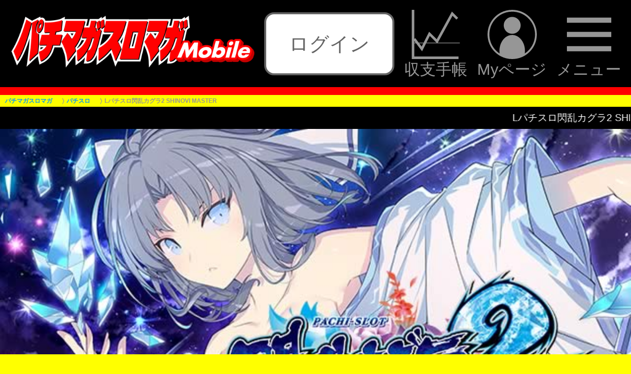

--- FILE ---
content_type: text/html; charset=SJIS-win
request_url: https://cs62.cs-plaza.com/g/pachi/pla/s_conq/oizumi_slot/56/oizumi_slot_56.php
body_size: 23615
content:
<!DOCTYPE HTML>
<html lang="ja">
<head prefix="og: http://ogp.me/ns# fb: http://ogp.me/ns/fb# article: http://ogp.me/ns/article#">
<meta http-equiv="Cache-Control" content="no-cache" />
<meta property="og:title" content="Lƒpƒ`ƒXƒ‘M—ƒJƒOƒ‰2 SHINOVI MASTER  ƒXƒƒbƒg Ý’è”»•Ê “Vˆä ‘Å‚¿•û ‰ðÍ Ý’è„‘ªbƒpƒ`ƒ}ƒKƒXƒƒ}ƒK" />
<meta property="og:image" content="https://cs62.cs-plaza.com/g/pachi/pla/s_conq/oizumi_slot/56/img/sns.jpg" />
<meta property="og:url" content="https://cs62.cs-plaza.com/g/pachi/pla/s_conq/oizumi_slot/56/oizumi_slot_56.php" />
<meta property="og:description" content="A{AT‚Ö‚Æi‰»‚µ‚½–{‹@‚Ì‘S–e‚ª”»–¾!@‚É‚ã`LINKƒVƒXƒeƒ€‚ÌÚ×‚à‘åŒöŠJ!!Lƒpƒ`ƒXƒ‘M—ƒJƒOƒ‰2 SHINOVI MASTER" />
<meta property="og:type" content="article" />
<meta property="og:locale" content="ja_JP" />
<meta property="og:site_name" content="ƒpƒ`ƒ}ƒKƒXƒƒ}ƒK" />
<meta name='twitter:card' content='summary_large_image' /><meta name='twitter:image:src' content='https://cs62.cs-plaza.com/g/pachi/pla/s_conq/oizumi_slot/56/img/sns.jpg' />
<meta charset="Shift_JIS">
<meta http-equiv="Content-Script-Type" content="text/javascript" />
<meta name="format-detection" content="telephone=no" /><meta name="referrer" content="no-referrer-when-downgrade" /><meta http-equiv="Pragma" content="no-cache"><meta http-equiv="Cache-Control" content="no-cache"><meta http-equiv="Expires" content="0"><link rel="stylesheet" type="text/css" media="screen,print" href="https://cs62.cs-plaza.com/g/pachi/pla/reset.css?241029" />
<link rel="stylesheet" type="text/css" media="screen,print" href="https://cs62.cs-plaza.com/g/pachi/pla/iphone.css?241029" />
<link rel="canonical" href="https://cs62.cs-plaza.com/g/pachi/pla/s_conq/oizumi_slot/56/oizumi_slot_56.php">
<link rel="stylesheet" type="text/css" media="screen,print" href="https://cs62.cs-plaza.com/g/pachi/pla/pagetop.css?241029" />
<link rel="stylesheet" type="text/css" media="screen,print" href="" />
<link rel="stylesheet" type="text/css" media="screen,print" href="../../../style_sns.css" />
<link rel="shortcut icon" href="https://cs62.cs-plaza.com/g/pachi/favicon.ico" />
<link rel="icon" type="image/x-icon" href="https://cs62.cs-plaza.com/g/pachi/favicon.ico" />
<link rel="apple-touch-icon-precomposed" href="https://cs62.cs-plaza.com/g/pachi/pachiIcon.png" />
<meta name="viewport" content="width=device-width,user-scalable=no,initial-scale=1,maximum-scale=5">
<meta name="Keywords" content="ƒpƒ`ƒ}ƒKƒXƒƒ}ƒK,U—ªƒ}ƒKƒWƒ“,ƒpƒ`ƒ“ƒR,ƒpƒ`ƒXƒ,ƒXƒƒbƒg,V‹@Ží,V‘ä,‰ðÍ,U—ª,“Vˆä,Ý’è„‘ªƒc[ƒ‹,ƒz[ƒ‹î•ñ,ŽæÞî•ñ,ƒ{[ƒ_[ƒ‰ƒCƒ“,ƒ‰ƒCƒ^[,ŽÀí“®‰æ," />
<meta name="Description" content="A{AT‚Ö‚Æi‰»‚µ‚½–{‹@‚Ì‘S–e‚ª”»–¾!@‚É‚ã`LINKƒVƒXƒeƒ€‚ÌÚ×‚à‘åŒöŠJ!!Lƒpƒ`ƒXƒ‘M—ƒJƒOƒ‰2 SHINOVI MASTER" />
<meta name="robots" content="max-image-preview:large" />
<title>Lƒpƒ`ƒXƒ‘M—ƒJƒOƒ‰2 SHINOVI MASTER  ƒXƒƒbƒg Ý’è”»•Ê “Vˆä ‘Å‚¿•û ‰ðÍ Ý’è„‘ªbƒpƒ`ƒ}ƒKƒXƒƒ}ƒK</title>
<!-- Google Tag Manager -->
<script>(function(w,d,s,l,i){w[l]=w[l]||[];w[l].push({'gtm.start':
new Date().getTime(),event:'gtm.js'});var f=d.getElementsByTagName(s)[0],
j=d.createElement(s),dl=l!='dataLayer'?'&l='+l:'';j.async=true;j.src=
'https://www.googletagmanager.com/gtm.js?id='+i+dl;f.parentNode.insertBefore(j,f);
})(window,document,'script','dataLayer','GTM-W7NXM8');</script>
<!-- End Google Tag Manager -->
<!-- Mieruca Optimize Tag -->
<script type="text/javascript" id="mierucaOptimizejs">
window.__optimizeid = window.__optimizeid || [];__optimizeid.push([1685765494]);
(function () {var fjs = document.createElement('script');fjs.type = 'text/javascript';
fjs.async = true;fjs.id = "fjssync";var timestamp = new Date;fjs.src = 'https://opt.mieru-ca.com/service/js/mieruca-optimize.js?v=' + timestamp.getTime();
var x = document.getElementsByTagName('script')[0];x.parentNode.insertBefore(fjs, x);})();
</script>
<!-- End Mieruca Optimize Tag -->
</head>
<body class="drawer drawer--right drawer-close" oncopy="return false;" oncut="return false;">
<!-- Google Tag Manager (noscript) -->
<noscript><iframe src="https://www.googletagmanager.com/ns.html?id=GTM-W7NXM8"
height="0" width="0" style="display:none;visibility:hidden"></iframe></noscript>
<!-- End Google Tag Manager (noscript) -->
<!-- «ƒy[ƒW“àTOP‚É–ß‚éƒ{ƒ^ƒ“« --><p class="pagetop"><a href="#index">£<span>TOP‚Ö</span></a></p><script src="https://cs62.cs-plaza.com/g/pachi/pla/js/jquery.min.js"></script><script>$(function(){    window.addEventListener('load', function(){    var pagetop = $('.pagetop');    $(window).scroll(function (){        if($(this).scrollTop() > 200) {            pagetop.fadeIn();        } else {            pagetop.fadeOut();        }    });    pagetop.click(function(){        $('body, html').animate({ scrollTop: 0 }, 500);        return false;    });});});</script><!-- ªƒy[ƒW“àTOP‚É–ß‚éƒ{ƒ^ƒ“ª --><style type="text/css">
*:not(hr) {
    margin: 0;
    padding: 0;
    -moz-box-sizing: border-box;
    -webkit-box-sizing: border-box;
    box-sizing: border-box;
    border: 0;
    outline: 0;
    vertical-align: baseline;
    word-break: break-all;
    -webkit-text-size-adjust: 100%;
    -moz-appearance: none;
    -webkit-appearance: none;
    appearance: none;
}
img {
    height: auto;
    vertical-align: bottom;
    font-size: 0;
    line-height: 0;
    border: 0;
}
ul {
    list-style: none;
}
a {
    text-decoration: none;
}
/*------------------------------
    root
------------------------------*/
html,
body {
    font-family: "ƒqƒ‰ƒMƒmŠpƒS Pro W3", "Hiragino Kaku Gothic Pro", "ƒƒCƒŠƒI", "Meiryo", sans-serif;
    font-size: calc(100vw / 32);
}
body {
    font-size: 1.6rem;
}
/*------------------------------
    ƒwƒbƒ_[
------------------------------*/
.headerBox {
    padding: 0.5rem;
    display: flex;
    align-items: center;
    justify-content: space-between;
    /*gap: 0.5rem;*/
    line-height: 1;
    background-color: #000;
    border-bottom: solid 0.4rem #f00;
}
.headerBox .headerBox_left {
    flex: 0 1 40%;
}
.headerBox .headerBox_center {
    flex: 1 1 20%;
    margin: 0 0.5rem;
}
.headerBox .headerBox_right {
    flex: 0 1 35%;
}
/* ƒƒS */
.headerBox_left a,
.headerBox_left img {
    display: block;
}
.headerBox_left img {
    width: 100% !important;
    height: auto !important;
}
/* ƒƒOƒAƒEƒgŽž */
.headerBox_center .login {
    margin: 0 auto;
}
.headerBox_center .login a {
    display: flex;
    align-items: center;
    justify-content: center;
    font-size: 1rem;
    line-height: 3rem;
    text-align: center;
    white-space: nowrap;
    color: #646464;
    background-color: #fff;
    border: solid 0.1rem #646464;
    border-radius: 0.5rem;
}
/* ƒƒOƒCƒ“Žž */
.headerBox_center div:not(.login) {
    display: flex;
    align-items: center;
    justify-content: center;
    font-size: 1rem;
    line-height: 1.2;
    font-weight: normal;
    text-align: center;
    white-space: nowrap;
    color: #fff;
}
.headerBox_center div:nth-child(2) {
    font-size: 0.8rem;
}
/* ƒƒjƒ…[ */
.header_menu_btn {
    display: flex;
    align-items: center;
    justify-content: flex-end;
    /*gap: 0.5rem;*/
    color: #fff;
    white-space: nowrap;
}
.header_menu_btn li {
    flex: 0 1 auto;
    font-size: 0.8rem;
    text-align: center;
    color: #969696;
}
.header_menu_btn li:nth-of-type(2) {
    margin: 0 0.5rem;
}
.header_menu_btn a {
    display: block;
    color: #969696;
}
.header_menu_btn svg {
    width: 2.5rem;
    height: 2.5rem;
    fill: #969696;
}
.drawer-open .header_menu_btn a {
    color: transparent;
}
.drawer-open .header_menu_btn svg {
    fill: #fff;
}
.header_menu_btn li .icon_menu,
.drawer-open .header_menu_btn li .icon_close {
    opacity: 1;
}
.drawer-open .header_menu_btn li .icon_menu,
.header_menu_btn li .icon_close {
    opacity: 0;
    position: absolute;
    left: 0;
    right: 0;
    margin: auto;
}
/*------------------------------
    ƒpƒ“‚­‚¸ƒŠƒXƒg
------------------------------*/
.l-breadcrumb {
    background-color: #ff0;
}
.l-breadcrumb__mask {
    background: linear-gradient(to right, rgba(255,255,0,0), rgba(255,255,0,1));
}
.l-breadcrumb__list li,
.l-breadcrumb__list li:not(:last-child)::after {
    color: #969696;
}
.l-breadcrumb__list li a {
    color: #0096FF;
}
</style>
<link rel="stylesheet" href="https://cs62.cs-plaza.com/g/pachi/pla/drawer_renewal_202411.css"><header class='headerBox'><div class='headerBox_left'><a href='https://cs62.cs-plaza.com/g/pachi/index.php'><img src='https://cs62.cs-plaza.com/g/pachi/pla/top_img/mobile_logo.png' alt='ƒpƒ`ƒ}ƒKƒXƒƒ}ƒK' width='640' height='158' alt='ƒpƒ`ƒ}ƒKƒXƒƒ}ƒK'></a></div><div class="headerBox_center">
                          <div class="login"><a href="https://ssl.cs-plaza.com/g/pachi/login.php?ret=1&mode=log" data-google-vignette="false">ƒƒOƒCƒ“</a></div>
                      </div>    <div class="headerBox_right">
      <div class="header_menu">
        <ul class="header_menu_btn">
          <li><a href="https://cs62.cs-plaza.com/g/pachi/balance/index.php"><svg class="icon_syushi"><use xlink:href="#icon_syushi"></use></svg><br>ŽûŽxŽè’ </a></li>
          <li><a href="https://cs62.cs-plaza.com/g/pachi/mypage/mypage_top.php"><svg class="icon_mypage"><use xlink:href="#icon_mypage"></use></svg><br>Myƒy[ƒW</a></li>
          <li><a class="drawer-toggle drawer-hamburger"><svg class="icon_menu"><use xlink:href="#icon_menu"></use></svg><svg class="icon_close"><use xlink:href="#icon_close"></use></svg><br>ƒƒjƒ…[</a></li>
        </ul>
        <!-- ƒhƒƒ[ƒƒjƒ…[ -->
        <div class="drawer-nav" role="navigation">
        <ul class="drawer-menu">
          <li><a href="https://cs62.cs-plaza.com/g/pachi/index.php?mode=slot">ƒpƒ`ƒXƒ‹@Žíî•ñ</a></li>
            <li><a href="https://cs62.cs-plaza.com/g/pachi/pla/db/s_index.php">@ƒpƒ`ƒXƒƒJƒeƒSƒŠŒŸõi50‰¹j</a></li>
            <li><a href="https://cs62.cs-plaza.com/g/pachi/index.php?mode=pachi">ƒpƒ`ƒ“ƒR‹@Žíî•ñ</a></li>
            <li><a href="https://cs62.cs-plaza.com/g/pachi/pla/db/p_index.php">@ƒpƒ`ƒ“ƒRƒJƒeƒSƒŠŒŸõi50‰¹j</a></li>
            <li><a href="https://cs62.cs-plaza.com/g/pachi/column.php">ƒRƒ‰ƒ€</a></li>
            <li><a href="https://cs62.cs-plaza.com/g/pachi/newmachine.php">V‘äƒJƒŒƒ“ƒ_[</a></li>
            <li><a href="https://cs62.cs-plaza.com/g/pachi/movie.php">“®‰æƒRƒ“ƒeƒ“ƒc</a></li>
            <li><a href="https://cs62.cs-plaza.com/g/pachi/live.php">YouTube LIVE</a></li>
            <li><a href="https://www.jyanjyan.net/" target="_blank">ŽæÞî•ñ</a></li>
            <li><a href="https://pachimaga.com/free/" target="_blank">ƒpƒ`ƒ}ƒKƒXƒƒ}ƒKFREE</a></li>
          </ul>
        </div>
      </div>
    </div>
</header><link rel='stylesheet' type='text/css' media='screen,print' href='https://cs62.cs-plaza.com/g/pachi/pla/breadcrumb.css?1768746240' /><div class='l-breadcrumb'>    <div class='l-breadcrumb__mask'></div>    <ul class='l-breadcrumb__list' itemscope='' itemtype='https://schema.org/BreadcrumbList'><li itemprop='itemListElement' itemscope='' itemtype='https://schema.org/ListItem'><a itemprop='item' href='https://cs62.cs-plaza.com/g/pachi/index.php'><span itemprop='name'>ƒpƒ`ƒ}ƒKƒXƒƒ}ƒK</span></a><meta content='1' itemprop='position'></li><li itemprop='itemListElement' itemscope='' itemtype='https://schema.org/ListItem'><a itemprop='item' href='https://cs62.cs-plaza.com/g/pachi/index.php?mode=slot'><span itemprop='name'>ƒpƒ`ƒXƒ</span></a><meta content='2' itemprop='position'></li><li itemprop='itemListElement' itemscope='' itemtype='https://schema.org/ListItem'><span itemprop='name'>Lƒpƒ`ƒXƒ‘M—ƒJƒOƒ‰2 SHINOVI MASTER</span><span>@</span><meta content='3' itemprop='position'></li>    </ul></div>
<div id="index" class="iPhoneBody panel active">
<div class="iPhoneHead">
  <h1 class="marquee">
    <div class="marquee_inner">
      <span class="marquee_ttl">Lƒpƒ`ƒXƒ‘M—ƒJƒOƒ‰2 SHINOVI MASTER</span>
    </div>
  </h1>
</div><img src="img/title.jpg" alt="Lƒpƒ`ƒXƒ‘M—ƒJƒOƒ‰2 SHINOVI MASTER" width="100%"><br>
<!--SNS icon -->
<div class="h2sns">
<div class="sns-box">
    <ul>
        <li>
            <a href="https://line.me/R/msg/text/?L%E3%83%91%E3%83%81%E3%82%B9%E3%83%AD%E9%96%83%E4%B9%B1%E3%82%AB%E3%82%B0%E3%83%A92%20SHINOVI%20MASTER%20%20%E3%82%B9%E3%83%AD%E3%83%83%E3%83%88%20%E8%A8%AD%E5%AE%9A%E5%88%A4%E5%88%A5%20%E5%A4%A9%E4%BA%95%20%E6%89%93%E3%81%A1%E6%96%B9%20%E8%A7%A3%E6%9E%90%20%E8%A8%AD%E5%AE%9A%E6%8E%A8%E6%B8%AC%EF%BD%9C%E3%83%91%E3%83%81%E3%83%9E%E3%82%AC%E3%82%B9%E3%83%AD%E3%83%9E%E3%82%AC%20https%3A%2F%2Fcs62.cs-plaza.com%2Fg%2Fpachi%2Fpla%2Fs_conq%2Foizumi_slot%2F56%2Foizumi_slot_56.php">
                    <img src="https://cs62.cs-plaza.com/g/pachi/images/line_icon.png" alt="Line" />
            </a>
        </li>
        <li>
            <a href="https://twitter.com/share?url=https%3A%2F%2Fcs62.cs-plaza.com%2Fg%2Fpachi%2Fpla%2Fs_conq%2Foizumi_slot%2F56%2Foizumi_slot_56.php&text=L%E3%83%91%E3%83%81%E3%82%B9%E3%83%AD%E9%96%83%E4%B9%B1%E3%82%AB%E3%82%B0%E3%83%A92%20SHINOVI%20MASTER%20%20%E3%82%B9%E3%83%AD%E3%83%83%E3%83%88%20%E8%A8%AD%E5%AE%9A%E5%88%A4%E5%88%A5%20%E5%A4%A9%E4%BA%95%20%E6%89%93%E3%81%A1%E6%96%B9%20%E8%A7%A3%E6%9E%90%20%E8%A8%AD%E5%AE%9A%E6%8E%A8%E6%B8%AC%EF%BD%9C%E3%83%91%E3%83%81%E3%83%9E%E3%82%AC%E3%82%B9%E3%83%AD%E3%83%9E%E3%82%AC&hashtags=%E3%83%91%E3%83%81%E3%83%9E%E3%82%AC%E3%82%B9%E3%83%AD%E3%83%9E%E3%82%AC" target="_blank">
                    <img src="https://cs62.cs-plaza.com/g/pachi/images/x_icon.png" alt="Twitter" />
            </a>
        </li>
        <li>
            <a href="https://www.facebook.com/share.php?u=https%3A%2F%2Fcs62.cs-plaza.com%2Fg%2Fpachi%2Fpla%2Fs_conq%2Foizumi_slot%2F56%2Foizumi_slot_56.php&br=sfr" target="_blank">
                    <img src="https://cs62.cs-plaza.com/g/pachi/images/fb_icon.png" alt="Facebook" />
            </a>
        </li>
    </ul>
</div>
<div class="h2title">ƒI[ƒCƒYƒ~<br><span>2024”N9ŒŽ</span></div>
</div>
<!--SNS icon -->
<div class="menuButton1">
  <ul>
    <li><a href="#1">Šî–{</a></li>
    <li><a href="#2">U—ª</a></li>
    <li><a href="#3">’ÊíŽž</a></li>
    <li><a href="#4">ƒ{[ƒiƒX</a></li>
    <li><a href="#5">AT</a></li>
    <li><a href="#6">‰‰o</a></li>
    <li><a href="#7">ŽÀí</a></li>
    <li><a href="#8">Q•A</a></li>
  </ul>
</div>


<div class="toolTitle">ƒIƒXƒXƒ! “Á»U—ªƒc[ƒ‹</div>
<div class="toolLink">
<a href="../../../tools/slot_gtools.php?name=oizumi_slot_56&"><img src="../../../tools/img/suisoku_tool_G.png" alt="Ý’è„‘ªƒc[ƒ‹G" width="100%"></a>
</div>

<ul class="iPhoneULIndex">

<div class="sectionTitleTop" id="1">Šî–{î•ñ</div>
<li><a href="kh01.php?">‹@ŽíŠT—v</a></li>
<li><a href="kh02.php?">ƒ{[ƒiƒXŠm—¦E‹@ŠBŠ„</a></li>
<li><a href="kh03.php?">ƒQ[ƒ€‚Ì—¬‚ê</a></li>
<li><a href="kh04.php?">¬–ð‚Ì’âŽ~Œ`</a></li>
<li><a href="kh05.php?">ƒŠ[ƒ‹”z—ñ</a></li>
<li><a href="pv01.php?">PVî•ñ</a></li>
<div class="topsec">‘Å‚¿•û</div>
<li><a href="kh06.php?">’ÊíŽž‚Ì‘Å‚¿•û</a></li>
<li><a href="kh08.php?">’Êíƒ{[ƒiƒX’†‚Ì‘Å‚¿•û</a></li>
<li><a href="kh09.php?">‹[Ž—ƒ{[ƒiƒXEAT’†‚Ì‘Å‚¿•û</a></li>

</ul>


<ul class="iPhoneULIndex">

<div class="sectionTitleTop" id="2">U—ªî•ñ</div>
<li><a href="kr01.php?">’©ƒCƒ`EÝ’è•ÏX</a></li>
<li><a href="kr02.php?">Ý’è”»•ÊE„‘ªƒ|ƒCƒ“ƒg</a></li>
<li><a href="kr03.php?">“VˆäEƒ„ƒŽž</a></li>
<li><a href="../../../tools/hadamacut_s.php?">’[‹Ê‚©‚Á‚½[</a></li>

<div class="sectionTitleTop" id="3">’ÊíŽžŠÖ˜A</div>
<li><a href="tj01.php?">’ÊíŽž‚ÌŠî–{ŠT—v</a></li>
<li><a href="tj02.php?">’ÊíŽž‚Ì¬–ðŠm—¦</a></li>
<li><a href="tj03.php?">“à•”ó‘Ô</a></li>
<li><a href="tj04.php?">“à•”ƒ‚[ƒh</a></li>
<li><a href="tj05.php?">’ÊíŽž‚Ìƒ{[ƒiƒX’Š‘I</a></li>
<li><a href="tj07.php?">‚©‚®‚çƒ‚[ƒh</a></li>
<li><a href="tj06.php?">_ŠyƒtƒŠ[ƒY</a></li>
<div class="topsec">CZŠÖ˜A</div>
<li><a href="cz01.php?">CZu‚©‚®‚ç‚¿‚á‚ñ‚·v</a></li>

<div class="sectionTitleTop" id="4">ƒ{[ƒiƒXŠÖ˜A</div>
<li><a href="bn01.php?">‘M—ƒ`ƒƒƒ“ƒX</a></li>
<li><a href="bn02.php?">(’´)“û“ûƒ`ƒƒƒŒƒ“ƒW</a></li>

<div class="sectionTitleTop" id="5">ATŠÖ˜A</div>
<li><a href="at01.php?">ƒƒCƒ“ATu‘M—‰•‘v</a></li>
<li><a href="at02.php?">‚É‚ã`LINKƒVƒXƒeƒ€</a></li>
<li><a href="at03.php?">AT’†‚Ìƒ{[ƒiƒX’Š‘I</a></li>
<li><a href="at04.php?">”š“ûƒnƒCƒp[ƒoƒgƒ‹</a></li>
<li><a href="at05.php?">‘M—ƒ{[ƒiƒXE“ûSPLASH</a></li>
<li><a href="at07.php?">˜A‘M</a></li>
<li><a href="at08.php?">Ä‰</a></li>
<li><a href="at12.php?">‘å“¹Ž›ƒtƒŠ[ƒY</a></li>
<li><a href="at06.php?">ˆø‚«–ß‚µATu‘M—‰•‘EX(‹É)v</a></li>
<li><a href="at09.php?">ƒGƒ“ƒfƒBƒ“ƒO</a></li>
<li><a href="at10.php?">ãæ‚¹“Á‰»ATu–²Œ¶‰•‘v</a></li>
<li><a href="at11.php?">âE”é“`ƒ{[ƒiƒX</a></li>


<div class="sectionTitleTop" id="6">‰‰oî•ñ</div>
<div class="topsec">Ý’èŽ¦´‰‰o</div>
<li><a href="en03.php?">—d–‚“¢”°”</a></li>
<li><a href="en02.php?">”EƒgƒƒtƒB[</a></li>
<div class="topsec">ƒe[ƒuƒ‹Ž¦´‰‰o</div>
<li><a href="en04.php?">ƒ{[ƒiƒXI—¹‰æ–Ê</a></li>
<div class="topsec">ƒ‚[ƒhŽ¦´‰‰o</div>
<li><a href="en05.php?">ƒoƒCƒgƒ`ƒƒƒŒƒ“ƒW</a></li>
<div class="topsec">‚»‚Ì‘¼‚Ì‰‰o</div>
<li><a href="en01.php?">ƒV[ƒNƒŒƒbƒg</a></li>
<li><a href="en06.php?">ATƒZƒbƒgŠJŽn‰æ–Ê</a></li>

</ul>

<ul class="iPhoneULIndex">

<div class="sectionTitleTop" id="7">ŽÀíƒRƒ‰ƒ€</div>
<li><a href="https://cs62.cs-plaza.com/g/pachi/column/detail.php?type=1&sp_column=1&mcl_cd=0640&mwr_cd=113&tac_cd=00133371&">V‘ä‰“úU—ªƒŒƒ|[ƒg(ƒ„ƒbƒNƒ‹)</a></li>

</ul>

<a name="8" id="8"></a><script type="text/javascript">
window.onload=function(){
var css=document.createElement("link");
css.setAttribute("rel","stylesheet");
css.setAttribute("type","text/css");
css.setAttribute("href","../../../q_and_a/q_and_a.css");
document.getElementsByTagName("head")[0].appendChild(css);
}
</script>

<div class="QandA_container">
<div class="QandA_title nolink">Q&amp;A‚Å‹^–â‚ð‰ðŒˆ!!</div>
<div class="QandA_box">
  <div class="linkButton"><a href="https://psmaga.com/mobile/q_and_a/form.php?qaid=5877">‹^–â‚ð‘—‚é</a></div>
</div>
</div><div class="crtext">(C)2018 Marvelous Inc./HONEY PARADE GAMES Inc./ƒVƒmƒrƒ}ƒXƒ^[ƒp[ƒgƒi[ƒY<br>
(C)OIZUMI</div>
<script src="https://cs62.cs-plaza.com/g/pachi/pla/js/iscroll.min.js"></script>
<script src="https://cs62.cs-plaza.com/g/pachi/pla/js/drawer.min.js"></script>
<script type="text/javascript">
$(function(){
    //ƒhƒƒ[ƒƒjƒ…[
    $('body').addClass('drawer drawer--right');
    $('.drawer').drawer();
    $('.drawer-menu a').on('click', function(){
        $('.drawer-toggle').click();
    });
    //svgƒAƒCƒRƒ“
    $.ajax({
        type: 'get',
        url: 'https://cs62.cs-plaza.com/g/pachi/pla/top_img/icon-all.svg'
    }).done(function(data) {
        var svg = $(data).find('svg');
        $('body').prepend(svg);
    });
});
</script><script async src="https://pagead2.googlesyndication.com/pagead/js/adsbygoogle.js"></script>
<!-- ƒpƒ`ƒ}ƒKƒXƒƒ}ƒKƒXƒNƒGƒA -->
<ins class="adsbygoogle"
     style="display:block"
     data-ad-client="ca-pub-1643855387155473"
     data-ad-slot="7822076438"
     data-ad-format="auto"
     data-full-width-responsive="true"></ins>
<script>
     (adsbygoogle = window.adsbygoogle || []).push({});
</script><input id="homeLoc" type="hidden" value="https://cs62.cs-plaza.com/g/pachi/"><input id="columnImgBaseUrl" type="hidden" value=""><input id="getDirectry" type="hidden" value="g"><!-- ƒtƒbƒ^[ //-->
<!-- ------------«Myƒy[ƒW‚Ö’Ç‰ÁƒŠƒ“ƒN‚±‚±‚©‚ç«-------------------- -->
<div class="bder_line"></div>
<div class="mypageadd">
    <a href="https://cs62.cs-plaza.com/g/pachi/mypage/mypage_regist.php?mst_cd=5877">Myƒy[ƒW‚Ö’Ç‰Á</a>
</div>
<!-- ------------ªMyƒy[ƒW‚Ö’Ç‰ÁƒŠƒ“ƒN‚±‚±‚Ü‚Åª-------------------- --><!-- ------------«’Êí‚Ìƒtƒbƒ^‚±‚±‚©‚ç«-------------------- -->
<!-- tag //-->
<script type="text/javascript" src="//d-cache.microad.jp/js/td_pm_access.js"></script>
<script type="text/javascript">
  microadTd.PM.start({})
</script>
<!-- ƒtƒbƒ^[ //-->
<div class="bder_line"></div>
    <div class="ftsrc">
        <form class="srhform" method="post" action="https://cs62.cs-plaza.com/g/pachi/mypage/model_search.php">
        <input class="srhfield" name="keyword" type="text" placeholder="‹@ŽíŒŸõ" autocapitalize="off" />
        <input class="srhbutton" name="submit" type="submit" value="ŒŸõ" />
        </form>
    </div><div class="newpost">
  <ul class="listLink active">
    <script>
        $(function () {
            var homeLoc = $('#homeLoc').val();
            var columnImgBaseUrl = $('#columnImgBaseUrl').val();
            var getDirectry = $('#getDirectry').val();
            $.ajaxSetup({
                beforeSend : function(xhr) {
                    xhr.overrideMimeType('text/html;charset=Shift_JIS');
                }
            });
            $.ajax({
                url@: '/' + getDirectry + '/pachi/newinfo/newpost_all_info/list_f',
                dataType : 'html',
            }).done(function(data){
                var result = data.replace(/<\?php echo \$HOME_LOC; \?>/gm, homeLoc).replace(/<\?php echo \$COLUMN_IMG_BASE_URL; \?>/gm, columnImgBaseUrl);
                $('.newpost> .listLink').prepend(result);
            }).fail(function(data){
                return;
            });
        });
    </script>
  </ul>
</div><script async src="https://pagead2.googlesyndication.com/pagead/js/adsbygoogle.js"></script>
<!-- ƒpƒ`ƒ}ƒKƒXƒƒ}ƒKƒXƒNƒGƒA -->
<ins class="adsbygoogle"
     style="display:block"
     data-ad-client="ca-pub-1643855387155473"
     data-ad-slot="7822076438"
     data-ad-format="auto"
     data-full-width-responsive="true"></ins>
<script>
     (adsbygoogle = window.adsbygoogle || []).push({});
</script>    <div class="ftsrc2">
        <div class="indiv2">
            <a href="https://cs62.cs-plaza.com/g/pachi/index.php?mode=slot">ƒpƒ`ƒXƒ</a>
        </div>
        <div class="indiv3">
            <a href="https://cs62.cs-plaza.com/g/pachi/index.php?mode=pachi">ƒpƒ`ƒ“ƒR</a>
        </div>
        <div class="indiv3">
            <a href="https://cs62.cs-plaza.com/g/pachi/column.php">ƒRƒ‰ƒ€</a>
        </div>
        <div class="indiv4">
            <a href="https://cs62.cs-plaza.com/g/pachi/movie.php">“®‰æ</a>
        </div>
     </div>
     <div class="ftsrc2">
        <div class="indiv2">
            <a href="https://cs62.cs-plaza.com/g/pachi/mypage/mypage_top.php">Myƒy[ƒW</a>
        </div>
        <div class="indiv3">
            <a href="https://cs62.cs-plaza.com/g/pachi/balance/index.php">ŽûŽxŽè’ </a>
        </div>
        <div class="indiv3">
            <a href="https://www.jyanjyan.net/" target="_blank">ŽæÞ</a>
        </div>
        <div class="indiv4">
            <a href="https://pachimaga.com/free/" target="_blank">ƒ}ƒKFREE</a>
        </div>
     </div>

<!-- ƒtƒbƒ^[ //-->
<!-- ------------ª’Êí‚Ìƒtƒbƒ^‚±‚±‚Ü‚Åª-------------------- --></div>
<!-- GOOGLE ANALYTICS Start -->
<script>
  (function(i,s,o,g,r,a,m){i['GoogleAnalyticsObject']=r;i[r]=i[r]||function(){
  (i[r].q=i[r].q||[]).push(arguments)},i[r].l=1*new Date();a=s.createElement(o),
  m=s.getElementsByTagName(o)[0];a.async=1;a.src=g;m.parentNode.insertBefore(a,m)
  })(window,document,'script','//www.google-analytics.com/analytics.js','ga');

  ga('create', 'UA-82016101-1', 'auto');
  ga('send', 'pageview');

</script>
<!-- GOOGLE ANALYTICS End -->
</body>
</html>

--- FILE ---
content_type: text/html; charset=utf-8
request_url: https://www.google.com/recaptcha/api2/aframe
body_size: 266
content:
<!DOCTYPE HTML><html><head><meta http-equiv="content-type" content="text/html; charset=UTF-8"></head><body><script nonce="E1RmamZHSX_YwuLaoFuuJA">/** Anti-fraud and anti-abuse applications only. See google.com/recaptcha */ try{var clients={'sodar':'https://pagead2.googlesyndication.com/pagead/sodar?'};window.addEventListener("message",function(a){try{if(a.source===window.parent){var b=JSON.parse(a.data);var c=clients[b['id']];if(c){var d=document.createElement('img');d.src=c+b['params']+'&rc='+(localStorage.getItem("rc::a")?sessionStorage.getItem("rc::b"):"");window.document.body.appendChild(d);sessionStorage.setItem("rc::e",parseInt(sessionStorage.getItem("rc::e")||0)+1);localStorage.setItem("rc::h",'1768746247701');}}}catch(b){}});window.parent.postMessage("_grecaptcha_ready", "*");}catch(b){}</script></body></html>

--- FILE ---
content_type: text/css
request_url: https://cs62.cs-plaza.com/g/pachi/pla/drawer_renewal_202411.css
body_size: 1433
content:
@charset "shift_jis";
/*******************************************/
/*　　　　　ドロワーメニュー用CSS　　　　　*/
/*******************************************/
.drawer-nav {
	overflow: hidden;
	width: 75%;
	height: auto;
	color: #333;
	background-color: #FFF;
	text-align: left;
	position: fixed;
	top: 0;
	z-index: 999;
}
.drawer-menu a {
	padding: 1.2rem 1.5rem 1.2rem 1.2rem;
	display: block;
	font-size: 1.2rem;
	color: #646464;
	background-image: url(top_img/arrow3.png);
	background-position: right 0.8rem center;
	background-repeat: no-repeat;
}
.drawer-menu a span {
	display: block;
	font-size: 0.8rem;
	color: #969696;
}
.drawer-menu li + li {
	border-top: solid 0.1rem #969696;
}
.drawer-overlay {
	position: fixed;
	z-index: 99;
	top: 0;
	left: 0;
	display: none;
	width: 100%;
	height: 100%;
	background-color: rgba(0,0,0,0.5);
}
.drawer-open .drawer-overlay {
	display: block;
}
.drawer--right .drawer-nav {
	right: -75%;
	-webkit-transition: right 0.6s cubic-bezier(0.19, 1, 0.22, 1);
	transition: right 0.6s cubic-bezier(0.19, 1, 0.22, 1);
}
.drawer--right .drawer-hamburger,
.drawer--right.drawer-open .drawer-nav,
.drawer--right.drawer-open .drawer-navbar .drawer-hamburger {
	right: 0;
}
.drawer-hamburger {
    position: relative;
}
.drawer-open .drawer-hamburger {
	width: 11.5%;
	position: absolute;
	top: 0.5rem;
	right: 75%;
	z-index: 998;
	-webkit-transition: right 0.6s cubic-bezier(0.19, 1, 0.22, 1);
	transition: right 0.6s cubic-bezier(0.19, 1, 0.22, 1);
}




--- FILE ---
content_type: text/plain
request_url: https://www.google-analytics.com/j/collect?v=1&_v=j102&a=1310021702&t=pageview&_s=1&dl=https%3A%2F%2Fcs62.cs-plaza.com%2Fg%2Fpachi%2Fpla%2Fs_conq%2Foizumi_slot%2F56%2Foizumi_slot_56.php&ul=en-us%40posix&dt=L%E3%83%91%E3%83%81%E3%82%B9%E3%83%AD%E9%96%83%E4%B9%B1%E3%82%AB%E3%82%B0%E3%83%A92%20SHINOVI%20MASTER%20%E3%82%B9%E3%83%AD%E3%83%83%E3%83%88%20%E8%A8%AD%E5%AE%9A%E5%88%A4%E5%88%A5%20%E5%A4%A9%E4%BA%95%20%E6%89%93%E3%81%A1%E6%96%B9%20%E8%A7%A3%E6%9E%90%20%E8%A8%AD%E5%AE%9A%E6%8E%A8%E6%B8%AC%EF%BD%9C%E3%83%91%E3%83%81%E3%83%9E%E3%82%AC%E3%82%B9%E3%83%AD%E3%83%9E%E3%82%AC&sr=1280x720&vp=1280x720&_u=IEBAAEABAAAAACAAI~&jid=1513458222&gjid=1007059024&cid=1714747939.1768746244&tid=UA-82016101-1&_gid=186501061.1768746244&_r=1&_slc=1&z=1593818009
body_size: -451
content:
2,cG-ZCR4DZYTML

--- FILE ---
content_type: text/plain
request_url: https://www.google-analytics.com/j/collect?v=1&_v=j102&a=1310021702&t=pageview&_s=1&dl=https%3A%2F%2Fcs62.cs-plaza.com%2Fg%2Fpachi%2Fpla%2Fs_conq%2Foizumi_slot%2F56%2Foizumi_slot_56.php&ul=en-us%40posix&dt=L%E3%83%91%E3%83%81%E3%82%B9%E3%83%AD%E9%96%83%E4%B9%B1%E3%82%AB%E3%82%B0%E3%83%A92%20SHINOVI%20MASTER%20%E3%82%B9%E3%83%AD%E3%83%83%E3%83%88%20%E8%A8%AD%E5%AE%9A%E5%88%A4%E5%88%A5%20%E5%A4%A9%E4%BA%95%20%E6%89%93%E3%81%A1%E6%96%B9%20%E8%A7%A3%E6%9E%90%20%E8%A8%AD%E5%AE%9A%E6%8E%A8%E6%B8%AC%EF%BD%9C%E3%83%91%E3%83%81%E3%83%9E%E3%82%AC%E3%82%B9%E3%83%AD%E3%83%9E%E3%82%AC&sr=1280x720&vp=1280x720&_u=YEHAAEABAAAAACAAIAB~&jid=648052340&gjid=588956428&cid=1714747939.1768746244&tid=UA-81436411-1&_gid=186501061.1768746244&_r=1&_slc=1&gtm=45He61e1n71W7NXM8v72641638za200zd72641638&gcd=13l3l3l3l1l1&dma=0&tag_exp=103116026~103200004~104527907~104528501~104684208~104684211~105391252~115495939~115938465~115938469~117041588&z=1178141294
body_size: -833
content:
2,cG-NLJ0PJ3T0Y